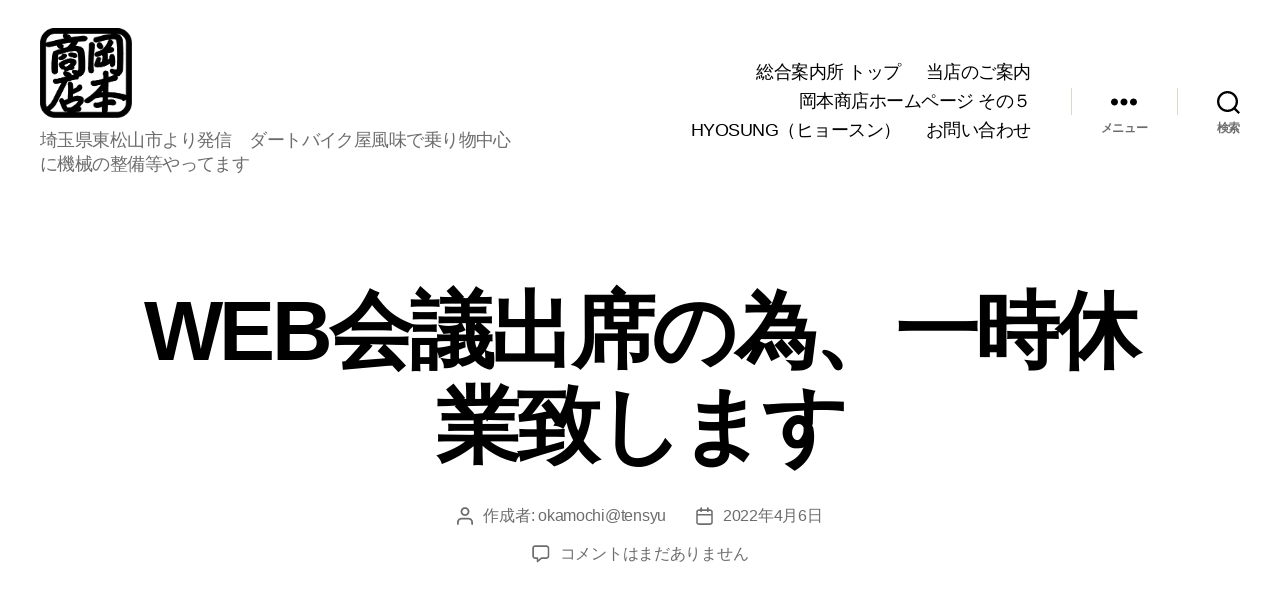

--- FILE ---
content_type: text/html; charset=utf-8
request_url: https://www.google.com/recaptcha/api2/aframe
body_size: 257
content:
<!DOCTYPE HTML><html><head><meta http-equiv="content-type" content="text/html; charset=UTF-8"></head><body><script nonce="BppNfWoQ45i9jeHfGndrcA">/** Anti-fraud and anti-abuse applications only. See google.com/recaptcha */ try{var clients={'sodar':'https://pagead2.googlesyndication.com/pagead/sodar?'};window.addEventListener("message",function(a){try{if(a.source===window.parent){var b=JSON.parse(a.data);var c=clients[b['id']];if(c){var d=document.createElement('img');d.src=c+b['params']+'&rc='+(localStorage.getItem("rc::a")?sessionStorage.getItem("rc::b"):"");window.document.body.appendChild(d);sessionStorage.setItem("rc::e",parseInt(sessionStorage.getItem("rc::e")||0)+1);localStorage.setItem("rc::h",'1768818737325');}}}catch(b){}});window.parent.postMessage("_grecaptcha_ready", "*");}catch(b){}</script></body></html>

--- FILE ---
content_type: application/javascript; charset=utf-8
request_url: https://fundingchoicesmessages.google.com/f/AGSKWxUlJFdEFshEqA-LTYqtRLiV-g1eqgVoOWLZXbiZuX2odtPNfyCZdK85zcXFfvLCfGTOEgrVltWZdnlL6bRi5fCaVzCzNhv3Rk-f52BnDNDOKf-rVGV53VWM84rEvb--HKhJG03XFi4320nB-MFqLvneEewCc4Iii5amu2-8oJRWVuNIZPiHio52bKAA/_/banner.php/sidecol_ad./dfp.min.js.ashx?AdID=_ad_init/
body_size: -1290
content:
window['8a04c0dd-5940-4930-a462-9760182a34ab'] = true;

--- FILE ---
content_type: application/javascript; charset=utf-8
request_url: https://fundingchoicesmessages.google.com/f/AGSKWxW9dmHKA4FIZ4D3Nbl7asTrgr55zt3ttSSTZvCZQqSkaEGeTNr7Zq5PzOkql4jamG367O2RYDLu0T8_XkolDZdqTNLAjDkaLCyWrWElLGUpB5e8CgIPluGBIfVzc3qSg1IpkbosLw==?fccs=W251bGwsbnVsbCxudWxsLG51bGwsbnVsbCxudWxsLFsxNzY4ODE4NzM3LDUzNDAwMDAwMF0sbnVsbCxudWxsLG51bGwsW251bGwsWzcsNl0sbnVsbCxudWxsLG51bGwsbnVsbCxudWxsLG51bGwsbnVsbCxudWxsLG51bGwsM10sImh0dHBzOi8vb2thLW1vdG9zaG9wLmNvbS8lRTMlODIlQTQlRTMlODMlOTklRTMlODMlQjMlRTMlODMlODgvMjIwNDE1LyIsbnVsbCxbWzgsIk05bGt6VWFaRHNnIl0sWzksImVuLVVTIl0sWzE2LCJbMSwxLDFdIl0sWzE5LCIyIl0sWzE3LCJbMF0iXSxbMjQsIiJdLFsyOSwiZmFsc2UiXV1d
body_size: 116
content:
if (typeof __googlefc.fcKernelManager.run === 'function') {"use strict";this.default_ContributorServingResponseClientJs=this.default_ContributorServingResponseClientJs||{};(function(_){var window=this;
try{
var np=function(a){this.A=_.t(a)};_.u(np,_.J);var op=function(a){this.A=_.t(a)};_.u(op,_.J);op.prototype.getWhitelistStatus=function(){return _.F(this,2)};var pp=function(a){this.A=_.t(a)};_.u(pp,_.J);var qp=_.Zc(pp),rp=function(a,b,c){this.B=a;this.j=_.A(b,np,1);this.l=_.A(b,_.Nk,3);this.F=_.A(b,op,4);a=this.B.location.hostname;this.D=_.Dg(this.j,2)&&_.O(this.j,2)!==""?_.O(this.j,2):a;a=new _.Og(_.Ok(this.l));this.C=new _.bh(_.q.document,this.D,a);this.console=null;this.o=new _.jp(this.B,c,a)};
rp.prototype.run=function(){if(_.O(this.j,3)){var a=this.C,b=_.O(this.j,3),c=_.dh(a),d=new _.Ug;b=_.fg(d,1,b);c=_.C(c,1,b);_.hh(a,c)}else _.eh(this.C,"FCNEC");_.lp(this.o,_.A(this.l,_.Ae,1),this.l.getDefaultConsentRevocationText(),this.l.getDefaultConsentRevocationCloseText(),this.l.getDefaultConsentRevocationAttestationText(),this.D);_.mp(this.o,_.F(this.F,1),this.F.getWhitelistStatus());var e;a=(e=this.B.googlefc)==null?void 0:e.__executeManualDeployment;a!==void 0&&typeof a==="function"&&_.Qo(this.o.G,
"manualDeploymentApi")};var sp=function(){};sp.prototype.run=function(a,b,c){var d;return _.v(function(e){d=qp(b);(new rp(a,d,c)).run();return e.return({})})};_.Rk(7,new sp);
}catch(e){_._DumpException(e)}
}).call(this,this.default_ContributorServingResponseClientJs);
// Google Inc.

//# sourceURL=/_/mss/boq-content-ads-contributor/_/js/k=boq-content-ads-contributor.ContributorServingResponseClientJs.en_US.M9lkzUaZDsg.es5.O/d=1/exm=ad_blocking_detection_executable,kernel_loader,loader_js_executable/ed=1/rs=AJlcJMzanTQvnnVdXXtZinnKRQ21NfsPog/m=cookie_refresh_executable
__googlefc.fcKernelManager.run('\x5b\x5b\x5b7,\x22\x5b\x5bnull,\\\x22oka-motoshop.com\\\x22,\\\x22AKsRol-n4mLtrEzOiBpIGjEi42zZCVuo0B8sFWvk8MYQpg737tziMvOOZI-PjIag88gKkzZzLius2h4AsaFVV3byfj967dnCqvzqHxTcV-5qaAzkmCbH0MPqj-6cOaLgK6LpdmOFQjX2cJQlBCRgudk_KDs6nLLgPQ\\\\u003d\\\\u003d\\\x22\x5d,null,\x5b\x5bnull,null,null,\\\x22https:\/\/fundingchoicesmessages.google.com\/f\/AGSKWxXVQNfnQ5EfLvPlZydiMQ-xaBWIrYsu8H9ZvhKNpAMMKREhicQe4a0uX6W3k3iDE6wL0iFflrZzPEWweDye1hZyX2EduYiroWAnJOcXLgfCZ2pfTL-xPfEXCqTPRt0laKwDlDzIDQ\\\\u003d\\\\u003d\\\x22\x5d,null,null,\x5bnull,null,null,\\\x22https:\/\/fundingchoicesmessages.google.com\/el\/AGSKWxXGAXh1ypWi1B7KrSCMJLJ5qCIct7cngFIsQahbIcBZY-ZOklElppGwqz2P15-bekCMo5ZflIG5geCpZ06Zp39RYkcqFMutwz63m6M2gkx--mBqEeUECG3Pqe675BQsbgyDkcn0cQ\\\\u003d\\\\u003d\\\x22\x5d,null,\x5bnull,\x5b7,6\x5d,null,null,null,null,null,null,null,null,null,3\x5d\x5d,\x5b2,1\x5d\x5d\x22\x5d\x5d,\x5bnull,null,null,\x22https:\/\/fundingchoicesmessages.google.com\/f\/AGSKWxXONM4i6KvW7exxhmdcNfj7Bgg7FOpdnmCatcD3sj5aT3LQpNZG6Lcd0Zn6-hpUunIL63B59E13eh-Axj9AGieb_myC56dqwSFfmSd06cHqtHQPUi5aa-78uJP0kwuEPsvSduvJjw\\u003d\\u003d\x22\x5d\x5d');}